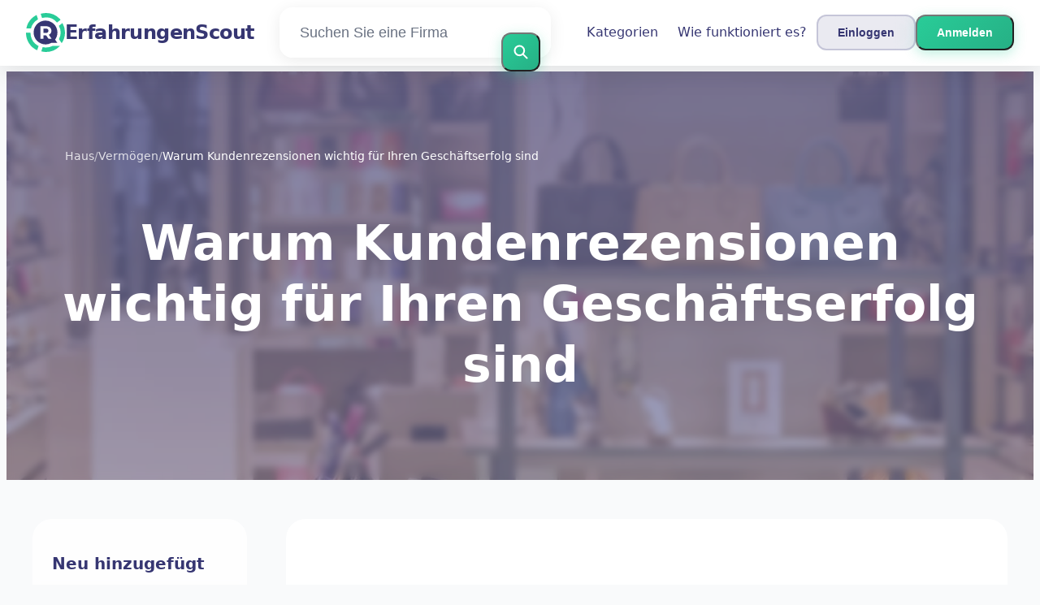

--- FILE ---
content_type: text/html; charset=utf-8
request_url: https://erfahrungenscout.at/vermogen/kundenrezensionen-ihren-geschaftserfolg-sind
body_size: 15395
content:
<!DOCTYPE html><html lang="de-at"><head><meta charset="utf-8"/><meta http-equiv="content-language" content="de-at"><meta name="google-site-verification" content="EUN61Wov-xXXOQ6nLvuc_lcTqO8lq2G8aLU-gLzXDw8" /><meta name="viewport" content="width=device-width, initial-scale=1.0, maximum-scale=5.0, user-scalable=yes"/><link rel="icon" type="image/svg+xml" href="/assets/images/ri-images/logo.svg"><link rel="stylesheet" href="/dist/styles/tailwind.css"><link rel="search" type="application/opensearchdescription+xml" title="ErfahrungenScout" href="/opensearch.xml" /><meta property="og:site_name" content="ErfahrungenScout" /><title>Warum Kundenrezensionen wichtig f&uuml;r Ihren Gesch&auml;ftserfolg sind</title><meta itemprop="name" content="Warum Kundenrezensionen wichtig f&uuml;r Ihren Gesch&auml;ftserfolg sind"><meta name="twitter:title" content="Warum Kundenrezensionen wichtig f&uuml;r Ihren Gesch&auml;ftserfolg sind"><meta property="og:title" content="Warum Kundenrezensionen wichtig f&uuml;r Ihren Gesch&auml;ftserfolg sind" /><meta name="description" content="Die Entwicklung der sozialen Medien und der Online-Gesch&auml;fte hat die Art und Weise, wie Kunden ein Produkt oder eine Dienstleistung kaufen, ver&auml;ndert." /><meta itemprop="description" content="Die Entwicklung der sozialen Medien und der Online-Gesch&auml;fte hat die Art und Weise, wie Kunden ein Produkt oder eine Dienstleistung kaufen, ver&auml;ndert."><meta name="twitter:description" content="Die Entwicklung der sozialen Medien und der Online-Gesch&auml;fte hat die Art und Weise, wie Kunden ein Produkt oder eine Dienstleistung kaufen, ver&auml;ndert."><meta property="og:description" content="Die Entwicklung der sozialen Medien und der Online-Gesch&auml;fte hat die Art und Weise, wie Kunden ein Produkt oder eine Dienstleistung kaufen, ver&auml;ndert." /><meta itemprop="image" content="https://erfahrungenscout.at/uploads/files/import/newsitemimages/warum-kundenrezensionen-wichtig-fur-ihren-geschaftserfolg-sind-1636624850.png"><meta name="twitter:image:src" content="https://erfahrungenscout.at/img/500/0/https://erfahrungenscout.at/uploads/files/import/newsitemimages/warum-kundenrezensionen-wichtig-fur-ihren-geschaftserfolg-sind-1636624850.png"><meta property="og:image" content="https://erfahrungenscout.at/uploads/files/import/newsitemimages/warum-kundenrezensionen-wichtig-fur-ihren-geschaftserfolg-sind-1636624850.png" /><meta property="og:type" content="article" /><meta property="article:published_time" content="2021-11-11CET10:52:32+01:00" /><meta property="article:modified_time" content="2024-08-01CEST12:17:50+01:00" /><link rel="canonical" href="https://erfahrungenscout.at/vermogen/kundenrezensionen-ihren-geschaftserfolg-sind" /><meta property="og:url" content="https://erfahrungenscout.at/vermogen/kundenrezensionen-ihren-geschaftserfolg-sind" /><link rel="alternate" title="ErfahrungenScout &raquo; Feed" type="application/rss+xml" href="/feed" /><script>
 enScroll=!1;const lStor=localStorage,sStor=sessionStorage,doc=document,docEl=document.documentElement,docBody=document.body,docLoc=document.location,w=window,s=screen,nav=navigator||{};function a(){const k="G-B4X0DL9D87",t=()=>Math.floor(Math.random()*1e9)+1,n=()=>Math.floor(Date.now()/1e3),y=()=>(sStor._p||(sStor._p=t()),sStor._p),v=()=>t()+"."+n(),p=()=>(lStor.cid_v4||(lStor.cid_v4=v()),lStor.cid_v4),m=lStor.getItem("cid_v4"),u=()=>m?void 0:enScroll==!0?void 0:"1",l=()=>(sStor.sid||(sStor.sid=n()),sStor.sid),d=()=>{if(!sStor._ss)return sStor._ss="1",sStor._ss;if(sStor.getItem("_ss")=="1")return void 0},r="1",h=()=>{if(sStor.sct)if(enScroll==!0)return sStor.sct;else x=+sStor.getItem("sct")+ +r,sStor.sct=x;else sStor.sct=r;return sStor.sct},e=docLoc.search,f=new URLSearchParams(e),a=["q","s","search","query","keyword"],g=a.some(t=>e.includes("&"+t+"=")||e.includes("?"+t+"=")),i=()=>g==!0?"view_search_results":enScroll==!0?"scroll":"page_view",b=()=>enScroll==!0?"90":void 0,j=()=>{if(i()=="view_search_results"){for(let e of f)if(a.includes(e[0]))return e[1]}else return void 0},o=encodeURIComponent,_=e=>{let t=[];for(let n in e)e.hasOwnProperty(n)&&e[n]!==void 0&&t.push(o(n)+"="+o(e[n]));return t.join("&")},O=!1,C="https://www.google-analytics.com/g/collect",E=_({v:"2",tid:k,_p:y(),sr:(s.width*w.devicePixelRatio+"x"+s.height*w.devicePixelRatio).toString(),ul:(nav.language||void 0).toLowerCase(),cid:p(),_fv:u(),_s:"1",dl:docLoc.origin+docLoc.pathname+e,dt:doc.title||void 0,dr:doc.referrer||void 0,sid:l(),sct:h(),seg:"1",en:i(),"epn.percent_scrolled":b(),"ep.search_term":j(),_ss:d(),_dbg:O?1:void 0}),c=C+"?"+E;if(nav.sendBeacon)nav.sendBeacon(c);else{let e=new XMLHttpRequest;e.open("POST",c,!0),e.send(A)}}a();function sPr(){return(docEl.scrollTop||docBody.scrollTop)/((docEl.scrollHeight||docBody.scrollHeight)-docEl.clientHeight)*100}doc.addEventListener("scroll",sEv,{passive:!0});function sEv(){const e=sPr();if(e<90)return;enScroll=!0,a(),doc.removeEventListener("scroll",sEv,{passive:!0})}
 </script><script type="application/ld+json">
 {
 "@context": "https://schema.org",
 "@type": "WebSite",
 "name": "ErfahrungenScout",
 "url": "https://erfahrungenscout.at/",
 "potentialAction": {
 "@type": "SearchAction",
 "target": "https://erfahrungenscout.at/suche?q={search_term_string}",
 "query-input": "required name=search_term_string"
 }
 }
 </script></head><body class="bg-gray-50 text-gray-900 font-montserrat"><svg style="display: none;"><defs><svg
 id="spinner-cart-icon"
 viewBox="0 0 24 24"
 preserveAspectRatio="xMaxYMax meet"
 ><path d="M8.7,22.2a2.4,2.4,0,1,0,2.4,2.4A2.4,2.4,0,0,0,8.7,22.2ZM1.5,3V5.4H3.9l4.32,9.108L6.6,17.448A2.32,2.32,0,0,0,6.3,18.6,2.407,2.407,0,0,0,8.7,21H23.1V18.6H9.2a.3.3,0,0,1-.3-.3l.036-.144L10.02,16.2h8.94a2.389,2.389,0,0,0,2.1-1.236l4.3-7.788A1.172,1.172,0,0,0,25.5,6.6a1.2,1.2,0,0,0-1.2-1.2H6.552L5.424,3ZM20.7,22.2a2.4,2.4,0,1,0,2.4,2.4A2.4,2.4,0,0,0,20.7,22.2Z" transform="translate(-1.5 -3)"/></svg><svg 
 id="spinner-support-icon"
 viewBox="0 0 24 24"
 preserveAspectRatio="xMaxYMax meet"
 ><path d="M5,9.75a1.5,1.5,0,0,0-1.5-1.5H2.75a3,3,0,0,0-3,3V13.5a3,3,0,0,0,3,3H3.5A1.5,1.5,0,0,0,5,15ZM21.25,16.5a3,3,0,0,0,3-3V11.25a3,3,0,0,0-3-3H20.5A1.5,1.5,0,0,0,19,9.75V15a1.5,1.5,0,0,0,1.5,1.5ZM12,0A12.228,12.228,0,0,0,0,12v.75a.75.75,0,0,0,.75.75H1.5a.75.75,0,0,0,.75-.75V12a9.75,9.75,0,0,1,19.5,0h-.006c0,.114.006,7.768.006,7.768a1.982,1.982,0,0,1-1.982,1.982H18a2.25,2.25,0,0,0-2.25-2.25h-1.5a2.25,2.25,0,0,0,0,4.5h5.518A4.232,4.232,0,0,0,24,19.768V12A12.228,12.228,0,0,0,12,0Z" transform="translate(0.25)"/></svg><svg
 id="spinner-price-icon"
 viewBox="0 0 24 24"
 preserveAspectRatio="xMaxYMax meet"
 ><path d="M16.645,22.7a.642.642,0,0,0-.773-.5,11.255,11.255,0,0,1-2.434.29,6.9,6.9,0,0,1-6.507-4.578h6.09a.643.643,0,0,0,.627-.5l.341-1.519a.643.643,0,0,0-.627-.784H6.173a11.565,11.565,0,0,1,.007-2.263h7.853a.643.643,0,0,0,.628-.505l.349-1.594a.643.643,0,0,0-.628-.78H6.974a6.728,6.728,0,0,1,6.3-4.019,10.493,10.493,0,0,1,2.028.222.643.643,0,0,0,.75-.462L16.7,3.328a.642.642,0,0,0-.5-.8,15.6,15.6,0,0,0-2.822-.279A11.449,11.449,0,0,0,2.415,9.964H.643A.643.643,0,0,0,0,10.607V12.2a.643.643,0,0,0,.643.643H1.8a15.9,15.9,0,0,0-.01,2.263H.643A.643.643,0,0,0,0,15.75v1.519a.643.643,0,0,0,.643.643H2.256A11.222,11.222,0,0,0,13.373,26.25a13.362,13.362,0,0,0,3.273-.417.643.643,0,0,0,.471-.748L16.645,22.7Z" transform="translate(0 -2.25)"/></svg><svg
 id="spinner-delivery-icon"
 viewBox="0 0 24 24"
 preserveAspectRatio="xMaxYMax meet"
 ><path d="M23.4,13.2h-.6V9.146a1.8,1.8,0,0,0-.529-1.271L18.525,4.129A1.8,1.8,0,0,0,17.254,3.6H15.6V1.8A1.8,1.8,0,0,0,13.8,0H1.8A1.8,1.8,0,0,0,0,1.8v12a1.8,1.8,0,0,0,1.8,1.8h.6a3.6,3.6,0,1,0,7.2,0h4.8a3.6,3.6,0,1,0,7.2,0h1.8A.6.6,0,0,0,24,15V13.8A.6.6,0,0,0,23.4,13.2ZM6,17.4a1.8,1.8,0,1,1,1.8-1.8A1.8,1.8,0,0,1,6,17.4Zm12,0a1.8,1.8,0,1,1,1.8-1.8A1.8,1.8,0,0,1,18,17.4Zm3-7.8H15.6V5.4h1.654L21,9.146Z"/></svg><svg id="logo-mask" width="36" height="36" version="1.1" viewBox="36 36 36 36" xmlns="http://www.w3.org/2000/svg"><path transform="translate(36,36)" d="m-0.25977-0.16406v36.328h36.52v-36.328h-36.52zm18.76 0.16406a17.359 17.359 0 0 1 12.369 5.1309c0.38 0.38 0.73031 0.76969 1.0703 1.1797l-3.2988 2.4785a13.327 13.327 0 0 0-13.191-4.2793c-0.2 0.04-0.39008 0.11016-0.58008 0.16016l-1.3184-3.959a17.787 17.787 0 0 1 4.9492-0.71094zm-8.7305 1.8203 1.3301 3.9902a13.118 13.118 0 0 0-4.9395 4.6797 13.139 13.139 0 0 0-1.5801 3.7793h-4.2695a17.371 17.371 0 0 1 4.8203-9.1387 17.055 17.055 0 0 1 4.6387-3.3105zm23.891 7.4844a17.468 17.468 0 0 1-0.7207 18.609 1.544 1.544 0 0 0-0.16992-0.33984l-2.3691-3.3984a13.29 13.29 0 0 0-0.070313-12.371l3.3301-2.5zm-33.65 8.9551h4.1699a13.885 13.885 0 0 0 0.34961 3.3203 13.24 13.24 0 0 0 5.9805 8.2891 11.882 11.882 0 0 0 1.1094 0.60156l-1.3184 3.9688a17.494 17.494 0 0 1-10.301-15.939c0-0.08 0.0097656-0.16023 0.0097656-0.24023zm24.529 12.17h6.7402c-0.14 0.15-0.25844 0.29945-0.39844 0.43945a17.4 17.4 0 0 1-12.381 5.1309 17.773 17.773 0 0 1-4.3809-0.57031l1.3105-3.9395a13.544 13.544 0 0 0 3.0996 0.36914 13.445 13.445 0 0 0 6.0098-1.4297z" fill="currentColor"/><g id="r-symbol" transform="translate(36 36)"></g></svg></defs></svg><div data-component="navigation" id="nav-bar" data-theme="ri" class="glass-header fixed top-0 left-0 right-0 z-50"><div id="js-menu-overlay" class="fixed inset-0 bg-black/50 z-40 hidden"></div><div class="max-w-7xl mx-auto px-6 lg:px-8"><div class="flex justify-between items-center h-20"><div class="flex items-center flex-shrink-0"><a href="/" class="flex items-center space-x-2 sm:space-x-3 group" aria-label="ErfahrungenScout" title="ErfahrungenScout"><div class="relative"><img loading="lazy" 
 src="/assets/images/ri-images/logo.svg" 
 alt="" 
 width="48" 
 height="48" 
 class="w-8 h-8 sm:w-12 sm:h-12 transition-transform duration-300 group-hover:scale-110" /></div><span class="text-lg sm:text-2xl font-bold tracking-tight transition-colors duration-300 group-hover:text-accent text-primary">
 ErfahrungenScout </span></a></div><div class="flex-1 max-w-2xl mx-4 sm:mx-8 hidden lg:block"><form method="get" action="/suche" class="relative"><div class="modern-search rounded-2xl transition-all duration-300"><input type="text" 
 placeholder="Suchen Sie eine Firma" 
 aria-label="Suchen Sie eine Firma" 
 name="q" 
 autocomplete="off" 
 class="w-full pl-6 pr-16 py-4 text-lg bg-transparent border-0 rounded-2xl focus:outline-none placeholder-gray-500"/><button type="submit" 
 title="Suchen Sie eine Firma" 
 aria-label="Suchen Sie eine Firma" 
 class="absolute right-3 top-1/2 transform -translate-y-1/2 btn-primary p-3 rounded-xl hover:scale-105 transition-all duration-300"><svg class="w-5 h-5 text-white" fill="none" stroke="currentColor" viewBox="0 0 24 24"><path stroke-linecap="round" stroke-linejoin="round" stroke-width="2.5" d="M21 21l-6-6m2-5a7 7 0 11-14 0 7 7 0 0114 0z"></path></svg></button></div></form></div><div class="flex items-center space-x-6"><nav class="hidden md:flex items-center space-x-6"><a href="/kategorien" 
 title="Kategorien"
 class="text-base font-medium hover:text-accent transition-all duration-300 relative group px-3 py-2 rounded-lg hover:bg-white/50 text-primary">
 Kategorien <span class="absolute bottom-0 left-3 w-0 h-0.5 bg-accent transition-all duration-300 group-hover:w-6 rounded-full"></span></a><a href="/about" 
 title="Wie funktioniert es?"
 class="text-base font-medium hover:text-accent transition-all duration-300 relative group px-3 py-2 rounded-lg hover:bg-white/50 text-primary">
 Wie funktioniert es? <span class="absolute bottom-0 left-3 w-0 h-0.5 bg-accent transition-all duration-300 group-hover:w-6 rounded-full"></span></a></nav><div class="hidden md:flex items-center space-x-1 sm:space-x-3"><button id="js-login-open-login" 
 title="Einloggen"
 class="btn-secondary px-3 sm:px-6 py-2 sm:py-2.5 text-xs sm:text-sm font-semibold rounded-xl transition-all duration-300 text-primary"
 onclick="console.log('Login button clicked!');"><span class="hidden xs:inline">Einloggen</span><span class="xs:hidden">Login</span></button><button id="js-login-open-register" 
 title="Anmelden"
 class="btn-primary px-3 sm:px-6 py-2 sm:py-2.5 text-xs sm:text-sm font-semibold rounded-xl text-white transition-all duration-300"><span class="hidden xs:inline">Anmelden</span><span class="xs:hidden">Sign up</span></button></div><button id="mobile-menu-toggle" class="md:hidden p-1.5 sm:p-2.5 rounded-xl text-gray-500 hover:text-gray-700 hover:bg-white/50 transition-all duration-300 cursor-pointer"><svg id="hamburger-icon" class="w-5 h-5 sm:w-6 sm:h-6" fill="none" stroke="currentColor" viewBox="0 0 24 24"><path stroke-linecap="round" stroke-linejoin="round" stroke-width="2" d="M4 6h16M4 12h16M4 18h16"></path></svg><svg id="close-icon" class="w-5 h-5 sm:w-6 sm:h-6 hidden" fill="none" stroke="currentColor" viewBox="0 0 24 24"><path stroke-linecap="round" stroke-linejoin="round" stroke-width="2" d="M6 18L18 6M6 6l12 12"></path></svg></button></div></div></div></div><div class="h-20"></div><div id="login-popup" class="modern-popup fixed inset-0 z-50 hidden items-center justify-center p-4"><div class="modern-popup-content rounded-3xl p-8 max-w-md w-full max-h-[90vh] overflow-y-auto fade-in"><div class="flex justify-between items-center mb-8"><h2 class="text-3xl font-bold text-primary" id="popup-title">Einloggen</h2><button id="close-popup" class="text-gray-400 hover:text-gray-600 p-2 rounded-xl hover:bg-gray-100 transition-all duration-300 cursor-pointer"><svg class="w-6 h-6" fill="none" stroke="currentColor" viewBox="0 0 24 24"><path stroke-linecap="round" stroke-linejoin="round" stroke-width="2" d="M6 18L18 6M6 6l12 12"></path></svg></button></div><div class="flex mb-8 bg-gray-50 rounded-2xl p-1"><button id="tab-login" class="modern-tab active flex-1 py-3 px-6 text-sm font-semibold rounded-xl transition-all duration-300 text-white">Einloggen</button><button id="tab-register" class="modern-tab flex-1 py-3 px-6 text-sm font-semibold rounded-xl transition-all duration-300 text-primary">Anmelden</button></div><div id="login-content" class="tab-content block"><form action="/login" method="post" class="space-y-6"><div><label for="login-email" class="block text-sm font-semibold text-gray-700 mb-3">
 Ihre Emailadresse </label><input type="email" 
 id="login-email" 
 name="username" 
 required 
 class="modern-input w-full px-4 py-4 rounded-2xl focus:outline-none transition-all duration-300"
 placeholder="Ihre Emailadresse"></div><div><label for="login-password" class="block text-sm font-semibold text-gray-700 mb-3">
 Passwort </label><input type="password" 
 id="login-password" 
 name="password" 
 required 
 class="modern-input w-full px-4 py-4 rounded-2xl focus:outline-none transition-all duration-300"
 placeholder="Passwort"></div><button type="submit" 
 class="btn-primary w-full text-white py-4 rounded-2xl font-semibold text-lg transition-all duration-300">
 Einloggen </button><div class="text-center"><a href="/forgot" class="text-sm font-medium hover:text-accent transition-colors duration-300 text-primary">
 Haben Sie Ihr Passwort vergessen? </a></div></form></div><div id="register-content" class="tab-content hidden"><form action="/signup" method="post" class="space-y-6"><div><label for="register-name" class="block text-sm font-semibold text-gray-700 mb-3">
 Ihr Name </label><input type="text" 
 id="register-name" 
 name="name" 
 required 
 class="modern-input w-full px-4 py-4 rounded-2xl focus:outline-none transition-all duration-300"
 placeholder="Ihr Name"></div><div><label for="register-email" class="block text-sm font-semibold text-gray-700 mb-3">
 Ihre Emailadresse </label><input type="email" 
 id="register-email" 
 name="email" 
 required 
 class="modern-input w-full px-4 py-4 rounded-2xl focus:outline-none transition-all duration-300"
 placeholder="Ihre Emailadresse"></div><div><label for="register-password" class="block text-sm font-semibold text-gray-700 mb-3">
 Passwort </label><input type="password" 
 id="register-password" 
 name="password" 
 required 
 class="modern-input w-full px-4 py-4 rounded-2xl focus:outline-none transition-all duration-300"
 placeholder="Passwort"></div><div class="flex items-start space-x-3"><input type="checkbox" 
 name="privacy" 
 required 
 class="mt-1.5 w-5 h-5 rounded-lg border-2 border-gray-300 text-accent focus:ring-accent focus:ring-2"><span class="text-sm text-gray-700 leading-relaxed">
 Ich stimme den Allgemeinen Geschäftsbedingungen zu. </span></div><button type="submit" 
 class="btn-primary w-full text-white py-4 rounded-2xl font-semibold text-lg transition-all duration-300">
 Anmelden </button></form></div></div></div><main class="min-h-screen"><article class="min-h-screen bg-gradient-to-br from-blue-50 via-white to-green-50"><section class="relative py-12 lg:py-20 overflow-hidden" 
 style="background: linear-gradient(rgba(54, 54, 114, 0.8), rgba(54, 54, 114, 0.6)), url('/img/887/434/uploads/files/import/newsitemimages/warum-kundenrezensionen-wichtig-fur-ihren-geschaftserfolg-sind-1636624850.png') center/cover no-repeat;"><div class="absolute inset-0 bg-white/20 backdrop-filter backdrop-blur-sm"></div><div class="relative max-w-7xl mx-auto px-6 lg:px-8"><nav class="mb-8" aria-label="Breadcrumb"><ol class="flex items-center space-x-3 text-sm"><li><a href="/" class="text-white/80 hover:text-white transition-colors">
 Haus </a></li><li class="text-white/60">/</li><li><a href="/vermogen" 
 class="text-white/80 hover:text-white transition-colors">
 Vermögen </a></li><li class="text-white/60">/</li><li class="text-white font-medium">Warum Kundenrezensionen wichtig für Ihren Geschäftserfolg sind</li></ol></nav><div class="text-center"><h1 class="text-4xl md:text-5xl lg:text-6xl font-bold text-white mb-6 leading-tight">
 Warum Kundenrezensionen wichtig für Ihren Geschäftserfolg sind </h1></div></div></section><section class="py-12 relative"><div class="max-w-7xl mx-auto px-6 lg:px-8"><div class="grid grid-cols-1 lg:grid-cols-4 gap-12"><aside class="lg:col-span-1 space-y-8 lg:order-1"><div class="bg-white/80 backdrop-filter backdrop-blur-sm border border-white/30 rounded-3xl p-6 hover:bg-white/100 hover:shadow-xl transition-all duration-500"><h2 class="text-xl font-bold mb-6" style="color: #363672;">
 Neu hinzugefügt </h2><div class="space-y-6"><article class="group"><a href="/diat/geschenkideen-fuer-essen-und-bewegung" 
 class="block"><div class="w-full h-32 mb-4 rounded-2xl overflow-hidden"><img src="/img/300/200/uploads/files/import/newsitemimages/geschenkideen-fur-menschen-die-gutes-essen-und-bewegung-lieben1768582566.png" 
 alt="Geschenkideen für Menschen, die gutes Essen und Bewegung lieben"
 class="w-full h-full object-cover group-hover:scale-105 transition-transform duration-300"
 onerror="this.className='error-image';this.onerror=null; this.src='/assets/images/article02.jpg'"></div><h3 class="font-semibold text-gray-900 group-hover:text-accent transition-colors mb-2 line-clamp-2">
 Geschenkideen für Menschen, die gutes Essen und Bewegung lieben </h3><p class="text-sm text-gray-600 line-clamp-3">
 Geschenke für Menschen, die gutes Essen und Bewegung lieben, sind vielfältig und müssen nicht teuer sein. Kleine, inspirierende Ideen bereichern den Alltag und laden zum Ausprobieren ein. Der Artikel zeigt kreative Geschenkideen, die Genuss und Aktivität verbinden. </p><div class="flex items-center justify-between mt-3 text-xs text-gray-500"><span>10 Tagen</span><span>4 min</span></div></a></article><article class="group"><a href="/online-einkaufen/fenster-zuhause-komfort-energieeffizienz" 
 class="block"><div class="w-full h-32 mb-4 rounded-2xl overflow-hidden"><img src="/img/300/200/uploads/files/import/newsitemimages/newItemImage-1758541728.png" 
 alt="Fenster für Ihr Zuhause: So steigern Sie Komfort und Energieeffizienz"
 class="w-full h-full object-cover group-hover:scale-105 transition-transform duration-300"
 onerror="this.className='error-image';this.onerror=null; this.src='/assets/images/article02.jpg'"></div><h3 class="font-semibold text-gray-900 group-hover:text-accent transition-colors mb-2 line-clamp-2">
 Fenster für Ihr Zuhause: So steigern Sie Komfort und Energieeffizienz </h3><p class="text-sm text-gray-600 line-clamp-3">
 Fenster sind mehr als Dekoration – sie regulieren Wärme, Licht und Lärm. Richtige Fenster steigern Komfort, senken Energiekosten und machen das Zuhause angenehmer. Schlechte Fenster verursachen Zugluft, hohe Rechnungen und Schäden. Der Artikel zeigt, wie man die ideale Kombination findet. </p><div class="flex items-center justify-between mt-3 text-xs text-gray-500"><span>5 Monaten</span><span>3 min</span></div></a></article><article class="group"><a href="/online-einkaufen/energieeffizienz-kuehlschrank-tipps" 
 class="block"><div class="w-full h-32 mb-4 rounded-2xl overflow-hidden"><img src="/img/300/200/uploads/files/import/newsitemimages/energieeffizienz-bei-kuhlschranken-darauf-mussen-sie-achten1755596813.png" 
 alt="Energieeffizienz bei Kühlschränken: Darauf müssen Sie achten"
 class="w-full h-full object-cover group-hover:scale-105 transition-transform duration-300"
 onerror="this.className='error-image';this.onerror=null; this.src='/assets/images/article02.jpg'"></div><h3 class="font-semibold text-gray-900 group-hover:text-accent transition-colors mb-2 line-clamp-2">
 Energieeffizienz bei Kühlschränken: Darauf müssen Sie achten </h3><p class="text-sm text-gray-600 line-clamp-3">
 Ihr Kühlschrank läuft rund um die Uhr und gehört zu den größten Stromfressern im Haushalt. Effiziente Geräte sparen über Jahre Geld. In diesem Artikel zeigen wir, wie Sie energieeffiziente Kühlschränke erkennen, die neuen EU-Etiketten verstehen und Strom im Alltag sparen. </p><div class="flex items-center justify-between mt-3 text-xs text-gray-500"><span>6 Monaten</span><span>4 min</span></div></a></article><article class="group"><a href="/services/nach-renovierung-reinigungstipps" 
 class="block"><div class="w-full h-32 mb-4 rounded-2xl overflow-hidden"><img src="/img/300/200/uploads/files/import/newsitemimages/nach-der-renovierung-schritt-fur-schritt-reinigungstipps-fur-ihr-zuhause1755246645.png" 
 alt="Nach der Renovierung: Schritt-für-Schritt-Reinigungstipps für Ihr Zuhause"
 class="w-full h-full object-cover group-hover:scale-105 transition-transform duration-300"
 onerror="this.className='error-image';this.onerror=null; this.src='/assets/images/article02.jpg'"></div><h3 class="font-semibold text-gray-900 group-hover:text-accent transition-colors mb-2 line-clamp-2">
 Nach der Renovierung: Schritt-für-Schritt-Reinigungstipps für Ihr Zuhause </h3><p class="text-sm text-gray-600 line-clamp-3">
 Nach einer Renovierung bleiben Staub, Bauschutt und Schmutz zurück. Dieser Artikel bietet praktische Tipps, um Ihr Zuhause mit wenig Zeit- und Kraftaufwand Schritt für Schritt gründlich zu reinigen und schnell wieder bewohnbar zu machen. </p><div class="flex items-center justify-between mt-3 text-xs text-gray-500"><span>6 Monaten</span><span>3 min</span></div></a></article><article class="group"><a href="/versicherung/zusatzversicherungen-leistungen-kostenfallen" 
 class="block"><div class="w-full h-32 mb-4 rounded-2xl overflow-hidden"><img src="/img/300/200/uploads/files/import/newsitemimages/zusatzversicherungen-leistungen-und-kostenfallen1747747137.png" 
 alt="Zusatzversicherungen: Leistungen und Kostenfallen"
 class="w-full h-full object-cover group-hover:scale-105 transition-transform duration-300"
 onerror="this.className='error-image';this.onerror=null; this.src='/assets/images/article02.jpg'"></div><h3 class="font-semibold text-gray-900 group-hover:text-accent transition-colors mb-2 line-clamp-2">
 Zusatzversicherungen: Leistungen und Kostenfallen </h3><p class="text-sm text-gray-600 line-clamp-3">
 Zusatzversicherungen gelten als sinnvolle Ergänzung zur GKV. Doch viele Angebote halten nicht, was sie versprechen. Wer das Kleingedruckte ignoriert, zahlt oft umsonst. Ein kritischer Blick hilft, Irrtümer zu vermeiden und die passende Absicherung zu finden. </p><div class="flex items-center justify-between mt-3 text-xs text-gray-500"><span>9 Monaten</span><span>6 min</span></div></a></article></div></div></aside><main class="lg:col-span-3 lg:order-2"><div class="bg-white/90 backdrop-filter backdrop-blur-sm border border-white/40 rounded-3xl p-8 lg:p-12 hover:bg-white/100 hover:shadow-2xl transition-all duration-500"><header class="mb-8 pb-8 border-b border-gray-200"><h1 class="text-3xl md:text-4xl font-bold mb-6 leading-tight" style="color: #363672;">
 Warum Kundenrezensionen wichtig für Ihren Geschäftserfolg sind </h1><div class="flex flex-wrap items-center gap-6 text-sm text-gray-600"><a href="/vermogen" 
 class="inline-block bg-accent/10 text-accent px-3 py-1 rounded-full font-medium hover:bg-accent/20 transition-colors">
 Vermögen </a><div class="flex items-center space-x-2"><svg class="w-5 h-5" fill="currentColor" viewBox="0 0 20 20"><path fill-rule="evenodd" d="M6 2a1 1 0 00-1 1v1H4a2 2 0 00-2 2v10a2 2 0 002 2h12a2 2 0 002-2V6a2 2 0 00-2-2h-1V3a1 1 0 10-2 0v1H7V3a1 1 0 00-1-1zm0 5a1 1 0 000 2h8a1 1 0 100-2H6z" clip-rule="evenodd"></path></svg><time>Auf 10 Nov 2021</time></div><div class="flex items-center space-x-2"><svg class="w-5 h-5" fill="currentColor" viewBox="0 0 20 20"><path fill-rule="evenodd" d="M10 18a8 8 0 100-16 8 8 0 000 16zm1-12a1 1 0 10-2 0v4a1 1 0 00.293.707l2.828 2.829a1 1 0 101.415-1.415L10 9.586V6z" clip-rule="evenodd"></path></svg><span>Ausloggen: <strong>3</strong> Minuten</span></div></div></header><div class="max-w-none mb-12"><div class="text-gray-700 leading-relaxed space-y-4 text-lg"><p class="text-gray-700 leading-relaxed mb-4"> Laut einer Studie aus dem Jahr 2018 liest der durchschnittliche Kunde 10 Bewertungen, bevor er einem Unternehmen sein Vertrauen schenkt. Nachdem sie eine positive Bewertung gelesen haben, sind 50 % eher bereit, die Website eines Unternehmens das n&auml;chste Mal zu besuchen.</p><p class="text-gray-700 leading-relaxed mb-4">Eine Kundenrezension ist ein Bericht &uuml;ber ein Produkt oder eine Dienstleistung, die ein Kunde erlebt hat. Die Bewertungen k&ouml;nnen aus Bewertungsantr&auml;gen, Papierbewertungen und Interviews stammen. In der Welt des Online-Marketings werden standortbezogene Bewertungen immer beliebter. Zu den bekanntesten Diensten geh&ouml;ren Google-Bewertungen, TripAdvisor und Foursquare, Amazon-Rezessionen und viele mehr. Dabei ist es vollkommen egal, um was f&uuml;r eine Art von Business es sich hier handelt. Angefangen beim Restaurant, &uuml;ber den Schlosserbetrieb bis hin zur <a class="text-accent hover:underline" href="https://wildnisschule.net/" rel="sponsored" target="_blank">Wildnisschule</a>: Alle machen mehr Gewinn, wenn sie im Internet gute Rezessionen haben.</p><p class="text-gray-700 leading-relaxed mb-4">Warum Ihr Unternehmen Kundenrezensionen braucht</p><p class="text-gray-700 leading-relaxed mb-4">Im Folgenden zeigen wir Ihnen einige Punkte auf, warum ihr Unternehmen gute Kundenrezensionen braucht, um erfolgreich zu sein.</p><h2 class="text-2xl font-bold text-gray-900 mb-4 mt-6"><strong class="text-gray-900 font-semibold">Der sogenannte Heiligenschein- und Horn-Effekt.</strong></h2><p class="text-gray-700 leading-relaxed mb-4">Der Heiligenschein-Effekt ist ein sozialpsychologisches Ph&auml;nomen. Es erkl&auml;rt, wie das Urteil einer Person durch eine anf&auml;ngliche positive Interaktion mit einer Person oder einem Objekt verzerrt werden kann, was zu allgemein guten Gef&uuml;hlen gegen&uuml;ber dieser Person oder Sache f&uuml;hrt. Im Gegensatz dazu f&uuml;hrt der Horn-Effekt dazu, dass eine Person eine negativ voreingenommene Wahrnehmung hat, wenn sie nur eine negative Eigenschaft an einer Person oder Sache sieht.</p><p class="text-gray-700 leading-relaxed mb-4">Kundenrezensionen sind also wichtig, wenn es darum geht, die Meinung der Kunden &uuml;ber das betreffende Unternehmen zu &auml;ndern. Schon eine einzige negative Bewertung eines Kunden kann den Ruf des Gesch&auml;fts ruinieren, wenn der Kundensupport nicht richtig reagiert.</p><h2 class="text-2xl font-bold text-gray-900 mb-4 mt-6"><strong class="text-gray-900 font-semibold">Sozialer Beweis</strong></h2><p class="text-gray-700 leading-relaxed mb-4">Kundenrezensionen werden auch als sozialer Beweis ("social proof") bezeichnet. Social Proof zeigt das soziale Ph&auml;nomen, dass eine Herde einem Meinungsmacher folgt. Neue Kunden suchen in der Regel nach Beweisen daf&uuml;r, dass ein Unternehmen gut ist und das Angebot &uuml;berzeugend ist, bevor sie das Gesch&auml;ft besuchen. Sie neigen dazu, sich auf Online-Bewertungen, Influencer und Freunde zu verlassen, um ihre Vorurteile zu bilden. Kundenrezensionen sind ein weiterer sozialer Beweis daf&uuml;r, dass ein Gesch&auml;ft seine Tr&uuml;mpfe ausspielen will, um mehr neue Kunden anzuziehen.</p><h2 class="text-2xl font-bold text-gray-900 mb-4 mt-6"><strong class="text-gray-900 font-semibold">Positive Reaktionen auf negative Bewertungen</strong></h2><p class="text-gray-700 leading-relaxed mb-4">Um im Gesch&auml;ft zu bleiben, muss sich ein Unternehmen auf der Grundlage von Kundenrezensionen st&auml;ndig verbessern. Wenn die Mehrheit der Kundenr&uuml;ckmeldungen besagt, dass das Angebot nicht mehr gef&auml;llt, ist das ein Zeichen daf&uuml;r, dass das Gesch&auml;ft seine treuen Kunden verliert. Ein gutes Mittel, um Ihre Stammkunden zu halten, ist es, regelm&auml;&szlig;ig und aufmerksam auf ihr Feedback zu h&ouml;ren, um zu erfahren, wie sie das Angebot und die Bedingungen beurteilen.</p><h3 class="text-xl font-bold text-gray-900 mb-3 mt-5"><strong class="text-gray-900 font-semibold">Fazit</strong></h3><p class="text-gray-700 leading-relaxed mb-4">Jedes Unternehmen m&ouml;chte so viele positive Bewertungen wie m&ouml;glich erhalten. Gef&auml;lschte Bewertungen richten manchmal mehr Schaden an als ehrliche negative Bewertungen. Sie k&ouml;nnen mehr Kundenrezensionen erhalten, indem Sie eine oder mehrere der folgenden Methoden ausprobieren:</p><p class="text-gray-700 leading-relaxed mb-4">Bieten Sie Kunden, die Bewertungen &uuml;ber Sie schreiben m&ouml;chten, Anreize</p><p class="text-gray-700 leading-relaxed mb-4">Richten Sie ein Bewertungsforum ein, in dem Kunden ihre Stimme abgeben k&ouml;nnen, wenn sie das Unternehmen verlassen.</p><p class="text-gray-700 leading-relaxed mb-4">Verwenden Sie neben den erw&auml;hnten kostenlosen Bewertungs-Apps auch kostenpflichtige Bewertungs-Apps von Drittanbietern.</p><p class="text-gray-700 leading-relaxed mb-4">Nutzen Sie den so genannten Halo-Effekt und perfektionieren Sie die Eigenschaften Ihres Unternehmens, wie z. B. den Kundenservice, die Qualit&auml;t der Produkte, die Umgebung, die Atmosph&auml;re, die Auswahl usw., so dass die Kunden Ihr Unternehmen insgesamt gut bewerten.</p><p class="text-gray-700 leading-relaxed mb-4">Jeder Mensch hat seinen eigenen Geschmack und seine eigenen Vorlieben. Manchmal wird Ihr Betrieb auf schwierige Kunden treffen, die nicht mit allem zufrieden sind, was Sie anbieten. Sie werden negative Bewertungen schreiben, manchmal in Kombination mit dem Horn-Effekt, der sich auf Ihr Gesch&auml;ft auswirken kann. Die beste Strategie in dieser Situation ist eine klare Kommunikation und eine schnelle Reaktion zwischen Ihnen und Ihrem Kunden. Leser von Rezensionen lesen in der Regel Rezensionen von beiden Seiten, solange die Kommunikation klar ist.</p><p class="text-gray-700 leading-relaxed mb-4"></p></div></div><div class="mb-12 pb-8 border-b border-gray-200"><h2 class="text-xl font-bold mb-6" style="color: #363672;">
 Teilen </h2><div class="bg-gray-50 rounded-3xl p-6"><div class="flex items-center justify-center gap-3 sm:gap-6" style="display: flex !important; visibility: visible !important;"><a data-platform="fb" 
 onclick="window.open('https://www.facebook.com/sharer/sharer.php?u=https%3A%2F%2Ferfahrungenscout.at%2Fvermogen%2Fkundenrezensionen-ihren-geschaftserfolg-sind', '_blank', 'width=600,height=400'); return false;"
 class="content-btn platform-btn-1 flex flex-col items-center justify-center bg-blue-600 hover:bg-blue-700 text-white p-3 sm:p-4 rounded-2xl transition-all duration-300 hover:scale-105 shadow-lg hover:shadow-xl group cursor-pointer"
 style="display: flex !important; visibility: visible !important;"><svg class="w-6 h-6 sm:w-7 sm:h-7 mb-0 sm:mb-2" fill="currentColor" viewBox="0 0 24 24"><path d="M24 12.073c0-6.627-5.373-12-12-12s-12 5.373-12 12c0 5.99 4.388 10.954 10.125 11.854v-8.385H7.078v-3.47h3.047V9.43c0-3.007 1.792-4.669 4.533-4.669 1.312 0 2.686.235 2.686.235v2.953H15.83c-1.491 0-1.956.925-1.956 1.874v2.25h3.328l-.532 3.47h-2.796v8.385C19.612 23.027 24 18.062 24 12.073z"/></svg><span class="hidden sm:block font-medium text-xs text-center">Facebook</span></a><a data-platform="tw" 
 onclick="window.open('http://twitter.com/share?text=Warum+Kundenrezensionen+wichtig+f%C3%BCr+Ihren+Gesch%C3%A4ftserfolg+sind&url=https%3A%2F%2Ferfahrungenscout.at%2Fvermogen%2Fkundenrezensionen-ihren-geschaftserfolg-sind', '_blank', 'width=600,height=400'); return false;"
 class="content-btn platform-btn-2 flex flex-col items-center justify-center bg-black hover:bg-gray-800 text-white p-3 sm:p-4 rounded-2xl transition-all duration-300 hover:scale-105 shadow-lg hover:shadow-xl group cursor-pointer"
 style="display: flex !important; visibility: visible !important;"><svg class="w-6 h-6 sm:w-7 sm:h-7 mb-0 sm:mb-2" fill="currentColor" viewBox="0 0 24 24"><path d="M18.244 2.25h3.308l-7.227 8.26 8.502 11.24H16.17l-5.214-6.817L4.99 21.75H1.68l7.73-8.835L1.254 2.25H8.08l4.713 6.231zm-1.161 17.52h1.833L7.084 4.126H5.117z"/></svg><span class="hidden sm:block font-medium text-xs text-center">X</span></a><a data-platform="li" 
 onclick="window.open('https://www.linkedin.com/shareArticle?mini=true&url=https%3A%2F%2Ferfahrungenscout.at%2Fvermogen%2Fkundenrezensionen-ihren-geschaftserfolg-sind&title=Warum+Kundenrezensionen+wichtig+f%C3%BCr+Ihren+Gesch%C3%A4ftserfolg+sind&summary=Die+Entwicklung+der+sozialen+Medien+und+der+Online-Gesch%26auml%3Bfte+hat+die+Art+und+Weise%2C+wie+Kunden+ein+Produkt+oder+eine+Dienstleistung+kaufen%2C+ver%26auml%3Bndert.)&source=https%3A%2F%2Ferfahrungenscout.at%2Fvermogen%2Fkundenrezensionen-ihren-geschaftserfolg-sind', '_blank', 'width=600,height=400'); return false;"
 class="content-btn platform-btn-3 flex flex-col items-center justify-center bg-blue-700 hover:bg-blue-800 text-white p-3 sm:p-4 rounded-2xl transition-all duration-300 hover:scale-105 shadow-lg hover:shadow-xl group cursor-pointer"
 style="display: flex !important; visibility: visible !important;"><svg class="w-6 h-6 sm:w-7 sm:h-7 mb-0 sm:mb-2" fill="currentColor" viewBox="0 0 24 24"><path d="M20.447 20.452h-3.554v-5.569c0-1.328-.027-3.037-1.852-3.037-1.853 0-2.136 1.445-2.136 2.939v5.667H9.351V9h3.414v1.561h.046c.477-.9 1.637-1.85 3.37-1.85 3.601 0 4.267 2.37 4.267 5.455v6.286zM5.337 7.433c-1.144 0-2.063-.926-2.063-2.065 0-1.138.92-2.063 2.063-2.063 1.14 0 2.064.925 2.064 2.063 0 1.139-.925 2.065-2.064 2.065zm1.782 13.019H3.555V9h3.564v11.452zM22.225 0H1.771C.792 0 0 .774 0 1.729v20.542C0 23.227.792 24 1.771 24h20.451C23.2 24 24 23.227 24 22.271V1.729C24 .774 23.2 0 22.222 0h.003z"/></svg><span class="hidden sm:block font-medium text-xs text-center">LinkedIn</span></a><a data-platform="wa" 
 onclick="window.open('whatsapp://send?text=Warum+Kundenrezensionen+wichtig+f%C3%BCr+Ihren+Gesch%C3%A4ftserfolg+sind+-+https%3A%2F%2Ferfahrungenscout.at%2Fvermogen%2Fkundenrezensionen-ihren-geschaftserfolg-sind', '_blank'); return false;"
 class="content-btn platform-btn-4 flex flex-col items-center justify-center bg-green-500 hover:bg-green-600 text-white p-3 sm:p-4 rounded-2xl transition-all duration-300 hover:scale-105 shadow-lg hover:shadow-xl group cursor-pointer"
 style="display: flex !important; visibility: visible !important;"><svg class="w-6 h-6 sm:w-7 sm:h-7 mb-0 sm:mb-2" fill="currentColor" viewBox="0 0 24 24"><path d="M17.472 14.382c-.297-.149-1.758-.867-2.03-.967-.273-.099-.471-.148-.67.15-.197.297-.767.966-.94 1.164-.173.199-.347.223-.644.075-.297-.15-1.255-.463-2.39-1.475-.883-.788-1.48-1.761-1.653-2.059-.173-.297-.018-.458.13-.606.134-.133.298-.347.446-.52.149-.174.198-.298.298-.497.099-.198.05-.371-.025-.52-.075-.149-.669-1.612-.916-2.207-.242-.579-.487-.5-.669-.51-.173-.008-.371-.01-.57-.01-.198 0-.52.074-.792.372-.272.297-1.04 1.016-1.04 2.479 0 1.462 1.065 2.875 1.213 3.074.149.198 2.096 3.2 5.077 4.487.709.306 1.262.489 1.694.625.712.227 1.36.195 1.871.118.571-.085 1.758-.719 2.006-1.413.248-.694.248-1.289.173-1.413-.074-.124-.272-.198-.57-.347m-5.421 7.403h-.004a9.87 9.87 0 01-5.031-1.378l-.361-.214-3.741.982.998-3.648-.235-.374a9.86 9.86 0 01-1.51-5.26c.001-5.45 4.436-9.884 9.888-9.884 2.64 0 5.122 1.03 6.988 2.898a9.825 9.825 0 012.893 6.994c-.003 5.45-4.437 9.884-9.885 9.884m8.413-18.297A11.815 11.815 0 0012.05 0C5.495 0 .16 5.335.157 11.892c0 2.096.547 4.142 1.588 5.945L.057 24l6.305-1.654a11.882 11.882 0 005.683 1.448h.005c6.554 0 11.89-5.335 11.893-11.893A11.821 11.821 0 0020.885 3.488"/></svg><span class="hidden sm:block font-medium text-xs text-center">WhatsApp</span></a><button onclick="copyToClipboard('https://erfahrungenscout.at/vermogen/kundenrezensionen-ihren-geschaftserfolg-sind')"
 class="content-btn copy-btn flex flex-col items-center justify-center bg-gray-600 hover:bg-gray-700 text-white p-3 sm:p-4 rounded-2xl transition-all duration-300 hover:scale-105 shadow-lg hover:shadow-xl group cursor-pointer"
 style="display: flex !important; visibility: visible !important;"><svg class="w-6 h-6 sm:w-7 sm:h-7 mb-0 sm:mb-2" fill="currentColor" viewBox="0 0 24 24"><path d="M16 1H4c-1.1 0-2 .9-2 2v14h2V3h12V1zm3 4H8c-1.1 0-2 .9-2 2v14c0 1.1.9 2 2 2h11c1.1 0 2-.9 2-2V7c0-1.1-.9-2-2-2zm0 16H8V7h11v14z"/></svg><span class="hidden sm:block font-medium text-xs text-center">Kopieer link</span></button></div></div></div><div class="mb-12 pb-8 border-b border-gray-200"><h2 class="text-xl font-bold mb-6" style="color: #363672;">
 Von </h2><div class="flex items-start space-x-6"><div class="flex-1"><h3 class="font-bold text-lg mb-2" style="color: #363672;">
 Jorge </h3><div class="flex items-center space-x-3"></div></div></div></div><div class="mt-12"><div class="flex items-center justify-between mb-8"><h3 class="text-2xl font-bold" style="color: #363672;">
 Mehr Vermögen </h3></div><div class="grid grid-cols-1 md:grid-cols-2 gap-8"><article class="group bg-white/60 rounded-2xl p-6 hover:bg-white/100 hover:shadow-xl transition-all duration-300"><a href="/vermogen/die-wichtigsten-anlageportfolios" 
 class="block"><div class="w-full h-48 mb-4 rounded-xl overflow-hidden"><img src="/img/400/200/uploads/files/import/newsitemimages/ubersicht-der-top-investmentportfolios-die-allen-jetzt-zur-verfugung-stehen-1641240286.png" 
 alt="Übersicht der Top-Investmentportfolios, die allen jetzt zur Verfügung stehen"
 class="w-full h-full object-cover group-hover:scale-105 transition-transform duration-300"
 onerror="this.className='error-image';this.onerror=null; this.src='/assets/images/article03.jpg'"></div><h4 class="font-bold text-lg mb-3 group-hover:text-accent transition-colors">
 Übersicht der Top-Investmentportfolios, die allen jetzt zur Verfügung stehen </h4><p class="text-gray-600 mb-4 line-clamp-3"></p><div class="flex items-center justify-between text-sm text-gray-500"><span>5 Jahren</span><span>2 min</span></div></a></article></div></div></div></main></div></div></section></article><style>
/* Anti-AdBlocker protection for social sharing */
.content-btn {
 display: flex !important;
 visibility: visible !important;
 opacity: 1 !important;
}

.content-btn span {
 display: none !important;
}

@media (min-width: 640px) {
 .content-btn span {
 display: block !important;
 visibility: visible !important;
 opacity: 1 !important;
 }
}

/* Ensure social sharing container is always visible */
.content-btn:nth-child(n) {
 display: flex !important;
 visibility: visible !important;
}
</style><script>
function copyToClipboard(text) {
 const button = event.target.closest('button');
 const originalText = button.querySelector('span') ? button.querySelector('span').textContent : 'Kopieer link';
 
 // Function to show success feedback
 function showSuccess() {
 if (button.querySelector('span')) {
 button.querySelector('span').textContent = 'Gekopieerd';
 }
 button.classList.add('bg-green-600', 'hover:bg-green-700');
 button.classList.remove('bg-gray-600', 'hover:bg-gray-700');
 
 setTimeout(function() {
 if (button.querySelector('span')) {
 button.querySelector('span').textContent = originalText;
 }
 button.classList.remove('bg-green-600', 'hover:bg-green-700');
 button.classList.add('bg-gray-600', 'hover:bg-gray-700');
 }, 2000);
 }
 
 // Try modern clipboard API first
 if (navigator.clipboard && window.isSecureContext) {
 navigator.clipboard.writeText(text).then(function() {
 showSuccess();
 }).catch(function(err) {
 console.error('Clipboard API failed: ', err);
 fallbackCopy();
 });
 } else {
 // Use fallback method
 fallbackCopy();
 }
 
 function fallbackCopy() {
 try {
 // Create temporary textarea
 const textArea = document.createElement('textarea');
 textArea.value = text;
 textArea.style.position = 'fixed';
 textArea.style.left = '-999999px';
 textArea.style.top = '-999999px';
 document.body.appendChild(textArea);
 textArea.focus();
 textArea.select();
 
 // Try to copy
 const successful = document.execCommand('copy');
 document.body.removeChild(textArea);
 
 if (successful) {
 showSuccess();
 } else {
 // Final fallback - show the URL in a prompt
 prompt('Kopieer deze link:', text);
 }
 } catch (err) {
 console.error('Fallback copy failed: ', err);
 // Ultimate fallback - show the URL in a prompt
 prompt('Kopieer deze link:', text);
 }
 }
}
</script></main><footer class="relative mt-20"><div class="glass-header border-t border-white/20 bg-gradient-to-br from-primary/95 to-primary/90 backdrop-blur-xl"><div class="max-w-7xl mx-auto px-6 lg:px-8 py-16"><div class="grid grid-cols-1 md:grid-cols-5 gap-12"><div class="col-span-1 md:col-span-2"><div class="flex items-center space-x-4 mb-6"><div class="relative"><img loading="lazy" 
 src="/assets/images/ri-images/logo.svg" 
 alt="" 
 width="48" 
 height="48" 
 class="w-12 h-12 transition-transform duration-300 hover:scale-110" /></div><span class="text-2xl font-bold text-white">
 ErfahrungenScout </span></div><div class="mb-8"><div class="p-4 rounded-2xl bg-white/10 backdrop-blur-sm border border-white/20"><h4 class="font-bold text-white mb-3">Reviews International</h4><ul class="space-y-2 text-gray-200"><li><a href="https://www.google.com/maps/place/Brouwersgracht+238,+1013+HE+Amsterdam/@52.3823542,4.8835648,17z" target="_blank" class="hover:text-white transition-colors duration-300 flex items-center space-x-2"><svg class="w-4 h-4 flex-shrink-0" fill="none" stroke="currentColor" viewBox="0 0 24 24"><path stroke-linecap="round" stroke-linejoin="round" stroke-width="2" d="M17.657 16.657L13.414 20.9a1.998 1.998 0 01-2.827 0l-4.244-4.243a8 8 0 1111.314 0z"></path><path stroke-linecap="round" stroke-linejoin="round" stroke-width="2" d="M15 11a3 3 0 11-6 0 3 3 0 016 0z"></path></svg><span>Brouwersgracht 238<br>1013HE Amsterdam<br>The Netherlands</span></a></li><li><a href="mailto:support@reviews-international.com" class="hover:text-white transition-colors duration-300 flex items-center space-x-2"><svg class="w-4 h-4 flex-shrink-0" fill="none" stroke="currentColor" viewBox="0 0 24 24"><path stroke-linecap="round" stroke-linejoin="round" stroke-width="2" d="M3 8l7.89 4.26a2 2 0 002.22 0L21 8M5 19h14a2 2 0 002-2V7a2 2 0 00-2-2H5a2 2 0 00-2 2v10a2 2 0 002 2z"></path></svg><span>support@reviews-international.com</span></a></li><li><a href="tel:+31203201121" class="hover:text-white transition-colors duration-300 flex items-center space-x-2"><svg class="w-4 h-4 flex-shrink-0" fill="none" stroke="currentColor" viewBox="0 0 24 24"><path stroke-linecap="round" stroke-linejoin="round" stroke-width="2" d="M3 5a2 2 0 012-2h3.28a1 1 0 01.948.684l1.498 4.493a1 1 0 01-.502 1.21l-2.257 1.13a11.042 11.042 0 005.516 5.516l1.13-2.257a1 1 0 011.21-.502l4.493 1.498a1 1 0 01.684.949V19a2 2 0 01-2 2h-1C9.716 21 3 14.284 3 6V5z"></path></svg><span>+31 203201121</span></a></li></ul></div></div><div class="mt-6"><button id="js-language-toggle" class="flex items-center space-x-3 text-gray-200 hover:text-white transition-all duration-300 p-4 rounded-2xl hover:bg-white/10 backdrop-blur-sm border border-white/20"><img loading="lazy" src="/assets/images/at-flag.svg" alt="" width="28" height="20" class="rounded-sm" /><span class="font-medium">Ändern Sie Ihr Land und Ihre Sprache</span><svg class="w-5 h-5 transition-transform duration-300 group-hover:rotate-180" fill="none" stroke="currentColor" viewBox="0 0 24 24"><path stroke-linecap="round" stroke-linejoin="round" stroke-width="2" d="M19 9l-7 7-7-7"></path></svg></button></div></div><div class="col-span-1"><h3 class="text-xl font-bold text-white mb-6">Allgemein</h3><ul class="space-y-4"><li><a href="/blog" class="text-gray-200 hover:text-white transition-all duration-300 font-medium hover:translate-x-1 inline-block">Blog</a></li><li><a href="/info/about-us" class="text-gray-200 hover:text-white transition-all duration-300 font-medium hover:translate-x-1 inline-block">Über uns</a></li><li><a href="/info/our-business-model" class="text-gray-200 hover:text-white transition-all duration-300 font-medium hover:translate-x-1 inline-block">Unser Geschäftsmodell</a></li><li><a href="/info/vertrauen-in-unsere-erfahrungen" class="text-gray-200 hover:text-white transition-all duration-300 font-medium hover:translate-x-1 inline-block">Vertrauenswürdige Erfahrungen</a></li><li><a href="/info/assistance-support" class="text-gray-200 hover:text-white transition-all duration-300 font-medium hover:translate-x-1 inline-block">Hilfe und Support</a></li><li><a href="/info/gegen-falsche-erfahrungen" class="text-gray-200 hover:text-white transition-all duration-300 font-medium hover:translate-x-1 inline-block">Gegen Falsche Erfahrungen</a></li><li><a href="/info/write-for-us" class="text-gray-200 hover:text-white transition-all duration-300 font-medium hover:translate-x-1 inline-block">Schreibe für uns</a></li></ul></div><div class="col-span-1"><h3 class="text-xl font-bold text-white mb-6">Für Rezensenten</h3><ul class="space-y-4"><li><a href="/benutzerin/erstellen-sie-ihr-eigenes-profil" class="text-gray-200 hover:text-white transition-all duration-300 font-medium hover:translate-x-1 inline-block">Profil erstellen</a></li><li><a href="/benutzerin/leitfaden-fur-professionelle-bewerter" class="text-gray-200 hover:text-white transition-all duration-300 font-medium hover:translate-x-1 inline-block">Bewerter Richtlinien</a></li><li><a href="/benutzerin/edit-delete-reviews" class="text-gray-200 hover:text-white transition-all duration-300 font-medium hover:translate-x-1 inline-block">Verwalte deine Erfahrungen</a></li><li><a href="/benutzerin/review-verification-request" class="text-gray-200 hover:text-white transition-all duration-300 font-medium hover:translate-x-1 inline-block">Überprüfungsanfragen</a></li><li><a href="/benutzerin/loesche-benutzerprofil" class="text-gray-200 hover:text-white transition-all duration-300 font-medium hover:translate-x-1 inline-block">Profil löschen</a></li><li><button id="footer-login-btn" class="text-gray-200 hover:text-white transition-all duration-300 text-left font-medium hover:translate-x-1 inline-block">
 Einloggen / Anmelden </button></li></ul></div><div class="col-span-1"><h3 class="text-xl font-bold text-white mb-6">Für Unternehmen</h3><ul class="space-y-4"><li><a href="/geschaft/create-a-business-profile" class="text-gray-200 hover:text-white transition-all duration-300 font-medium hover:translate-x-1 inline-block">Unternehmensprofil erstellen</a></li><li><a href="/geschaft/verified-companies" class="text-gray-200 hover:text-white transition-all duration-300 font-medium hover:translate-x-1 inline-block">Verifizierungsprozess</a></li><li><a href="/geschaft/wie-erfahrungen-ihr-unternehmen-beeinflussen" class="text-gray-200 hover:text-white transition-all duration-300 font-medium hover:translate-x-1 inline-block">Einfluss von Erfahrungen</a></li><li><a href="/geschaft/wie-auf-negative-erfahrungen-reagieren" class="text-gray-200 hover:text-white transition-all duration-300 font-medium hover:translate-x-1 inline-block">Umgang mit negativen Erfahrungen</a></li><li><a href="/geschaft/widgets" class="text-gray-200 hover:text-white transition-all duration-300 font-medium hover:translate-x-1 inline-block">Widgets</a></li></ul></div></div><div class="border-t border-white/20 mt-12 pt-8"><div class="flex flex-wrap justify-center items-center gap-x-8 gap-y-4 mb-6"><a href="/info/terms-of-use" class="text-gray-300 hover:text-white transition-all duration-300 text-sm font-medium py-2 px-4 rounded-lg hover:bg-white/10">Nutzungsbedingungen</a><a href="/info/contact" class="text-gray-300 hover:text-white transition-all duration-300 text-sm font-medium py-2 px-4 rounded-lg hover:bg-white/10">Kontakt</a><a href="/info/privacy-disclaimer" class="text-gray-300 hover:text-white transition-all duration-300 text-sm font-medium py-2 px-4 rounded-lg hover:bg-white/10">Datenschutz & Haftungsausschluss</a><a href="/info/verhaltensrichtlinien" class="text-gray-300 hover:text-white transition-all duration-300 text-sm font-medium py-2 px-4 rounded-lg hover:bg-white/10">Verhaltensrichtlinien</a><a href="/info/cookie-richtlinie" class="text-gray-300 hover:text-white transition-all duration-300 text-sm font-medium py-2 px-4 rounded-lg hover:bg-white/10">Cookie-Richtlinie</a></div><div class="text-center"><p class="text-gray-300 text-sm">
 © 2026 Reviews International
 </p></div></div></div></div></footer><div id="js-language-menu" class="language-menu fixed inset-0 z-50 hidden items-start justify-center p-4 pt-8"><div class="language-menu-content rounded-3xl p-8 max-w-4xl w-full max-h-[90vh] overflow-y-auto fade-in"><div class="flex justify-between items-center mb-8"><div><h2 class="text-3xl font-bold text-gray-900 mb-2">Ändern Sie Ihr Land und Ihre Sprache</h2><p class="text-gray-600 text-lg">Wählen Sie ein Land aus, um Rezensionen eines Unternehmens zu lesen, nach dem Sie suchen</p></div><button id="close-language-menu" class="text-gray-400 hover:text-gray-600 p-2 rounded-xl hover:bg-gray-100 transition-all duration-300"><svg class="w-6 h-6" fill="none" stroke="currentColor" viewBox="0 0 24 24"><path stroke-linecap="round" stroke-linejoin="round" stroke-width="2" d="M6 18L18 6M6 6l12 12"></path></svg></button></div><div class="space-y-10"><div><h3 class="text-xl font-bold text-gray-900 mb-6">Europe</h3><ul class="grid grid-cols-1 md:grid-cols-2 lg:grid-cols-3 gap-4"><li><a href="https://britainreviews.co.uk/" target="_blank" class="flex items-center p-4 rounded-2xl transition-all duration-300"><img loading="lazy" src="/assets/images/uk-flag.svg" alt="" width="24" height="16" class="mr-3"><span class="font-medium">BritainReviews</span></a></li><li><a href="https://erfahrungenscout.de/" target="_blank" class="flex items-center p-4 rounded-2xl transition-all duration-300"><img loading="lazy" src="/assets/images/de-flag.svg" alt="" width="24" height="16" class="mr-3"><span class="font-medium">ErfahrungenScout</span></a></li><li><a href="https://erfahrungenscout.at/" target="_blank" class="flex items-center p-4 rounded-2xl transition-all duration-300"><img loading="lazy" src="/assets/images/at-flag.svg" alt="" width="24" height="16" class="mr-3"><span class="font-medium">ErfahrungenScout</span></a></li><li><a href="https://erfahrungenscout.ch/" target="_blank" class="flex items-center p-4 rounded-2xl transition-all duration-300"><img loading="lazy" src="/assets/images/ch-flag.svg" alt="" width="24" height="16" class="mr-3"><span class="font-medium">ErfahrungenScout</span></a></li><li><a href="https://ervaringensite.be/" target="_blank" class="flex items-center p-4 rounded-2xl transition-all duration-300"><img loading="lazy" src="/assets/images/be-flag.svg" alt="" width="24" height="16" class="mr-3"><span class="font-medium">ErvaringenSite</span></a></li><li><a href="https://danskeanmeldelser.dk/" target="_blank" class="flex items-center p-4 rounded-2xl transition-all duration-300"><img loading="lazy" src="/assets/images/dk-flag.svg" alt="" width="24" height="16" class="mr-3"><span class="font-medium">DanskeAnmeldelser</span></a></li><li><a href="https://suomiarvostelut.fi/" target="_blank" class="flex items-center p-4 rounded-2xl transition-all duration-300"><img loading="lazy" src="/assets/images/fi-flag.svg" alt="" width="24" height="16" class="mr-3"><span class="font-medium">SuomiArvostelut</span></a></li><li><a href="https://norskeanmeldelser.no/" target="_blank" class="flex items-center p-4 rounded-2xl transition-all duration-300"><img loading="lazy" src="/assets/images/no-flag.svg" alt="" width="24" height="16" class="mr-3"><span class="font-medium">NorskeAnmeldelser</span></a></li><li><a href="https://omdomesstalle.se/" target="_blank" class="flex items-center p-4 rounded-2xl transition-all duration-300"><img loading="lazy" src="/assets/images/se-flag.svg" alt="" width="24" height="16" class="mr-3"><span class="font-medium">OmdömesStalle</span></a></li><li><a href="https://recensioneitalia.it/" target="_blank" class="flex items-center p-4 rounded-2xl transition-all duration-300"><img loading="lazy" src="/assets/images/it-flag.svg" alt="" width="24" height="16" class="mr-3"><span class="font-medium">RecensioneItalia</span></a></li><li><a href="https://opinionesespana.es/" target="_blank" class="flex items-center p-4 rounded-2xl transition-all duration-300"><img loading="lazy" src="/assets/images/es-flag.svg" alt="" width="24" height="16" class="mr-3"><span class="font-medium">OpinionesEspaña</span></a></li><li><a href="https://amonavis.fr/" target="_blank" class="flex items-center p-4 rounded-2xl transition-all duration-300"><img loading="lazy" src="/assets/images/fr-flag.svg" alt="" width="24" height="16" class="mr-3"><span class="font-medium">ÀmonAvis</span></a></li><li><a href="https://opinioesja.pt/" target="_blank" class="flex items-center p-4 rounded-2xl transition-all duration-300"><img loading="lazy" src="/assets/images/pt-flag.svg" alt="" width="24" height="16" class="mr-3"><span class="font-medium">OpiniõesJá</span></a></li><li><a href="https://niezaleznaopinia.pl/" target="_blank" class="flex items-center p-4 rounded-2xl transition-all duration-300"><img loading="lazy" src="/assets/images/pl-flag.svg" alt="" width="24" height="16" class="mr-3"><span class="font-medium">NiezależnaOpinia</span></a></li></ul></div><div><h3 class="text-xl font-bold text-gray-900 mb-6">Nord- und Südamerika</h3><ul class="grid grid-cols-1 md:grid-cols-2 lg:grid-cols-3 gap-4"><li><a href="https://us-reviews.com/" target="_blank" class="flex items-center p-4 rounded-2xl transition-all duration-300"><img loading="lazy" src="/assets/images/us-flag.svg" alt="" width="24" height="16" class="mr-3"><span class="font-medium">US-Reviews</span></a></li><li><a href="https://allreviews.ca/" target="_blank" class="flex items-center p-4 rounded-2xl transition-all duration-300"><img loading="lazy" src="/assets/images/ca-flag.svg" alt="" width="24" height="16" class="mr-3"><span class="font-medium">AllReviews</span></a></li><li><a href="https://avaliaempresas.com.br/" target="_blank" class="flex items-center p-4 rounded-2xl transition-all duration-300"><img loading="lazy" src="/assets/images/br-flag.svg" alt="" width="24" height="16" class="mr-3"><span class="font-medium">AvaliaEmpresas</span></a></li><li><a href="https://opinionesmexico.mx/" target="_blank" class="flex items-center p-4 rounded-2xl transition-all duration-300"><img loading="lazy" src="/assets/images/mx-flag.svg" alt="" width="24" height="16" class="mr-3"><span class="font-medium">OpinionesMexico</span></a></li></ul></div><div><h3 class="text-xl font-bold text-gray-900 mb-6">Asien/Pazifik-Region</h3><ul class="grid grid-cols-1 md:grid-cols-2 lg:grid-cols-3 gap-4"><li><a href="https://indonesiareview.co.id/" target="_blank" class="flex items-center p-4 rounded-2xl transition-all duration-300"><img loading="lazy" src="/assets/images/id-flag.svg" alt="" width="24" height="16" class="mr-3"><span class="font-medium">IndonesiaReview</span></a></li></ul></div></div></div></div><div id="mobile-menu" class="md:hidden fixed inset-y-0 right-0 z-50 w-80 bg-white/95 backdrop-filter backdrop-blur-sm border-l border-gray-200 transform translate-x-full transition-transform duration-300 ease-in-out"><div class="flex flex-col h-full"><div class="px-6 py-4 border-b border-gray-200"><div class="flex items-center justify-between"><span class="text-lg font-bold text-primary">Menu</span><button id="mobile-menu-close" class="p-2 rounded-xl text-gray-500 hover:text-gray-700 hover:bg-gray-100 transition-all duration-300"><svg class="w-6 h-6" fill="none" stroke="currentColor" viewBox="0 0 24 24"><path stroke-linecap="round" stroke-linejoin="round" stroke-width="2" d="M6 18L18 6M6 6l12 12"></path></svg></button></div></div><div class="px-6 py-4 border-b border-gray-200"><form method="get" action="/suche" class="relative"><input type="text" 
 placeholder="Suchen Sie eine Firma" 
 aria-label="Suchen Sie eine Firma" 
 name="q" 
 autocomplete="off" 
 class="w-full pl-4 pr-12 py-3 text-base bg-gray-50 border border-gray-200 rounded-xl focus:outline-none focus:ring-2 focus:ring-accent focus:border-transparent placeholder-gray-500"/><button type="submit" 
 title="Suchen Sie eine Firma" 
 aria-label="Suchen Sie eine Firma" 
 class="absolute right-2 top-1/2 transform -translate-y-1/2 btn-primary p-2 rounded-lg"><svg class="w-5 h-5 text-white" fill="none" stroke="currentColor" viewBox="0 0 24 24"><path stroke-linecap="round" stroke-linejoin="round" stroke-width="2.5" d="M21 21l-6-6m2-5a7 7 0 11-14 0 7 7 0 0114 0z"></path></svg></button></form></div><div class="flex-1 px-6 py-4 space-y-2"><a href="/kategorien" 
 title="Kategorien"
 class="block px-4 py-3 text-base font-medium text-primary hover:bg-accent hover:text-white rounded-xl transition-all duration-300">
 Kategorien </a><a href="/about" 
 title="Wie funktioniert es?"
 class="block px-4 py-3 text-base font-medium text-primary hover:bg-accent hover:text-white rounded-xl transition-all duration-300">
 Wie funktioniert es? </a></div><div class="px-6 py-4 border-t border-gray-200"><div class="space-y-3"><button id="mobile-login-btn" 
 class="w-full btn-secondary px-6 py-3 text-base font-semibold rounded-xl transition-all duration-300 text-primary text-center">
 Einloggen </button><button id="mobile-register-btn" 
 class="w-full btn-primary px-6 py-3 text-base font-semibold rounded-xl text-white transition-all duration-300 text-center">
 Anmelden </button></div></div></div></div><div id="mobile-menu-overlay" class="md:hidden fixed inset-0 bg-black/50 z-40 opacity-0 pointer-events-none transition-opacity duration-300"></div><script src="/dist/scripts/tailwind.js"></script></body></html> 

--- FILE ---
content_type: application/javascript; charset=utf-8
request_url: https://erfahrungenscout.at/dist/scripts/tailwind.js
body_size: 5532
content:
(()=>{var e,t,o,n={153:()=>{function e(){document.querySelectorAll("[data-tooltip]").forEach((e=>{const i=e.nextElementSibling;i&&i.classList.contains("tooltip-content")&&(e.addEventListener("mouseenter",(()=>t(i))),e.addEventListener("mouseleave",(()=>o(i))),e.addEventListener("touchstart",(e=>{e.preventDefault(),n(i)})))})),document.querySelectorAll('[onmouseenter*="nextElementSibling"]').forEach((e=>{const i=e.nextElementSibling;i&&(e.removeAttribute("onmouseenter"),e.removeAttribute("onmouseleave"),e.addEventListener("mouseenter",(()=>t(i))),e.addEventListener("mouseleave",(()=>o(i))),e.addEventListener("touchstart",(e=>{e.preventDefault(),n(i)})))}))}function t(e){e&&(e.classList.remove("opacity-0"),e.classList.add("opacity-100"),e.classList.remove("pointer-events-none"))}function o(e){e&&(e.classList.add("opacity-0"),e.classList.remove("opacity-100"),e.classList.add("pointer-events-none"))}function n(e){e&&(e.classList.contains("opacity-0")?(t(e),setTimeout((()=>{o(e)}),3e3)):o(e))}document.addEventListener("DOMContentLoaded",(function(){e()})),document.addEventListener("contentLoaded",(function(){e()})),document.addEventListener("click",(function(e){document.querySelectorAll(".tooltip-content.opacity-100").forEach((t=>{try{if(!t||"function"!=typeof t.contains)return;const n=t.previousElementSibling;if(!n||"function"!=typeof n.contains)return;if(!e.target||void 0===e.target.nodeType)return;n.contains(e.target)||t.contains(e.target)||e.target===n||e.target===t||o(t)}catch(e){console.debug("Tooltip error handled:",e)}}))})),window.showTooltip=t,window.hideTooltip=o,window.toggleTooltip=n}},i={};function s(e){var t=i[e];if(void 0!==t)return t.exports;var o=i[e]={exports:{}};return n[e](o,o.exports,s),o.exports}s.m=n,t=Object.getPrototypeOf?e=>Object.getPrototypeOf(e):e=>e.__proto__,s.t=function(o,n){if(1&n&&(o=this(o)),8&n)return o;if("object"==typeof o&&o){if(4&n&&o.__esModule)return o;if(16&n&&"function"==typeof o.then)return o}var i=Object.create(null);s.r(i);var l={};e=e||[null,t({}),t([]),t(t)];for(var r=2&n&&o;"object"==typeof r&&!~e.indexOf(r);r=t(r))Object.getOwnPropertyNames(r).forEach((e=>l[e]=()=>o[e]));return l.default=()=>o,s.d(i,l),i},s.d=(e,t)=>{for(var o in t)s.o(t,o)&&!s.o(e,o)&&Object.defineProperty(e,o,{enumerable:!0,get:t[o]})},s.f={},s.e=e=>Promise.all(Object.keys(s.f).reduce(((t,o)=>(s.f[o](e,t),t)),[])),s.u=e=>"scripts/"+e+".js",s.miniCssF=e=>"styles/tailwind.css",s.o=(e,t)=>Object.prototype.hasOwnProperty.call(e,t),o={},s.l=(e,t,n,i)=>{if(o[e])o[e].push(t);else{var l,r;if(void 0!==n)for(var a=document.getElementsByTagName("script"),c=0;c<a.length;c++){var u=a[c];if(u.getAttribute("src")==e||u.getAttribute("data-webpack")=="ri:"+n){l=u;break}}l||(r=!0,(l=document.createElement("script")).charset="utf-8",l.timeout=120,s.nc&&l.setAttribute("nonce",s.nc),l.setAttribute("data-webpack","ri:"+n),l.src=e),o[e]=[t];var d=(t,n)=>{l.onerror=l.onload=null,clearTimeout(p);var i=o[e];if(delete o[e],l.parentNode&&l.parentNode.removeChild(l),i&&i.forEach((e=>e(n))),t)return t(n)},p=setTimeout(d.bind(null,void 0,{type:"timeout",target:l}),12e4);l.onerror=d.bind(null,l.onerror),l.onload=d.bind(null,l.onload),r&&document.head.appendChild(l)}},s.r=e=>{"undefined"!=typeof Symbol&&Symbol.toStringTag&&Object.defineProperty(e,Symbol.toStringTag,{value:"Module"}),Object.defineProperty(e,"__esModule",{value:!0})},s.p="/dist/",(()=>{var e={642:0};s.f.j=(t,o)=>{var n=s.o(e,t)?e[t]:void 0;if(0!==n)if(n)o.push(n[2]);else{var i=new Promise(((o,i)=>n=e[t]=[o,i]));o.push(n[2]=i);var l=s.p+s.u(t),r=new Error;s.l(l,(o=>{if(s.o(e,t)&&(0!==(n=e[t])&&(e[t]=void 0),n)){var i=o&&("load"===o.type?"missing":o.type),l=o&&o.target&&o.target.src;r.message="Loading chunk "+t+" failed.\n("+i+": "+l+")",r.name="ChunkLoadError",r.type=i,r.request=l,n[1](r)}}),"chunk-"+t,t)}};var t=(t,o)=>{var n,i,[l,r,a]=o,c=0;if(l.some((t=>0!==e[t]))){for(n in r)s.o(r,n)&&(s.m[n]=r[n]);a&&a(s)}for(t&&t(o);c<l.length;c++)i=l[c],s.o(e,i)&&e[i]&&e[i][0](),e[l[c]]=0},o=self.webpackChunkri=self.webpackChunkri||[];o.forEach(t.bind(null,0)),o.push=t.bind(null,o.push.bind(o))})(),(()=>{"use strict";class e{constructor(){this.init()}init(){console.log("UniversalUtilities: Initializing..."),this.setupIntersectionObserver(),this.setupSmoothScrolling(),this.handleMobileVisibility(),this.setupResizeHandler(),console.log("UniversalUtilities: Initialized successfully")}setupIntersectionObserver(){const e=new IntersectionObserver((t=>{t.forEach(((t,o)=>{t.isIntersecting&&(setTimeout((()=>{t.target.style.opacity="1",t.target.style.transform="translateY(0)",t.target.classList.add("active")}),100*o),e.unobserve(t.target))}))}),{threshold:.05,rootMargin:"0px 0px -20px 0px"}),t=e=>{const t=e.getBoundingClientRect();return t.top>=0&&t.left>=0&&t.bottom<=(window.innerHeight||document.documentElement.clientHeight)&&t.right<=(window.innerWidth||document.documentElement.clientWidth)};document.querySelectorAll(".fade-in-up").forEach((o=>{t(o)||e.observe(o)}));const o=window.innerWidth<=768;document.querySelectorAll(".bg-white, article, .card-hover").forEach((n=>{n.style.opacity||(t(n)||o&&n.closest("aside")?(n.style.opacity="1",n.style.transform="translateY(0)",n.style.transition="opacity 0.6s ease, transform 0.6s ease"):(n.style.opacity="0",n.style.transform="translateY(20px)",n.style.transition="opacity 0.6s ease, transform 0.6s ease",e.observe(n)))}))}setupSmoothScrolling(){document.querySelectorAll('a[href^="#"]').forEach((e=>{e.addEventListener("click",(function(e){e.preventDefault();const t=document.querySelector(this.getAttribute("href"));t&&t.scrollIntoView({behavior:"smooth",block:"start"})}))}))}handleMobileVisibility(){window.innerWidth<=768&&(document.querySelectorAll("aside .bg-white, aside article, aside .card-hover, .bg-white, article, .card-hover").forEach((e=>{e.style.opacity="1",e.style.transform="translateY(0)",e.style.transition="opacity 0.6s ease, transform 0.6s ease"})),document.querySelectorAll("aside > *, .bg-gradient-to-br, .backdrop-filter").forEach((e=>{"0"!==e.style.opacity&&"0"!==getComputedStyle(e).opacity||(e.style.opacity="1",e.style.transform="translateY(0)")})))}setupResizeHandler(){window.addEventListener("resize",(()=>{setTimeout((()=>{this.handleMobileVisibility()}),100)}))}static toggleContent(e,t="Show more",o="Show less"){const n=document.getElementById(e);if(!n)return;const i=n.querySelector(".interview-content, .media-content, .collapsible-content"),s=n.querySelector("button, .toggle-button");i&&s&&("300px"===i.style.maxHeight||""===i.style.maxHeight?(i.style.maxHeight="none",i.style.overflow="visible",s.innerHTML=`⇡ ${o} ⇡`):(i.style.maxHeight="300px",i.style.overflow="hidden",s.innerHTML=`⇣ ${t} ⇣`))}static setupSearchAutocomplete(e='input[name="q"]',t=".autocomplete"){const o=document.querySelector(e),n=document.querySelector(t),i=(document.querySelector(`${t} .autocomplete-list ul`),document.querySelector(`${t} .autocomplete-loading`));if(!o||!n)return;let s;o.addEventListener("input",(function(){this.value.trim().length<2?n.style.display="none":(clearTimeout(s),s=setTimeout((()=>{i&&i.classList.remove("hidden"),n.style.display="block",setTimeout((()=>{i&&i.classList.add("hidden")}),500)}),300))})),document.addEventListener("click",(function(e){o&&o.contains(e.target)||n&&n.contains(e.target)||(n.style.display="none")}))}}document.addEventListener("DOMContentLoaded",(()=>{new e,setTimeout((()=>{window.innerWidth<=768&&document.querySelectorAll("aside .bg-white, aside article, aside .card-hover, article").forEach((e=>{(e=>{const t=e.getBoundingClientRect();return t.top>=0&&t.left>=0&&t.bottom<=(window.innerHeight||document.documentElement.clientHeight)&&t.right<=(window.innerWidth||document.documentElement.clientWidth)})(e)||"0"!==e.style.opacity&&"0"!==getComputedStyle(e).opacity||(e.style.opacity="1",e.style.transform="translateY(0)",e.style.visibility="visible")}))}),1e3),window.toggleContent=e.toggleContent,window.setupSearchAutocomplete=e.setupSearchAutocomplete}));class t{constructor(){this.init()}init(){console.log("PopupManager: Initializing..."),this.setupElements(),this.bindEvents(),this.setupGlobalFunctions(),console.log("PopupManager: Initialized successfully")}setupElements(){this.loginPopup=document.getElementById("login-popup"),this.loginBtn=document.getElementById("js-login-open-login"),this.registerBtn=document.getElementById("js-login-open-register"),this.footerLoginBtn=document.getElementById("footer-login-btn"),this.closePopupBtn=document.getElementById("close-popup"),this.tabLogin=document.getElementById("tab-login"),this.tabRegister=document.getElementById("tab-register"),this.loginContent=document.getElementById("login-content"),this.registerContent=document.getElementById("register-content"),this.popupTitle=document.getElementById("popup-title"),this.mobileMenuToggle=document.getElementById("mobile-menu-toggle"),this.mobileMenu=document.getElementById("mobile-menu"),this.mobileMenuClose=document.getElementById("mobile-menu-close"),this.mobileMenuOverlay=document.getElementById("mobile-menu-overlay"),this.mobileLoginBtn=document.getElementById("mobile-login-btn"),this.mobileRegisterBtn=document.getElementById("mobile-register-btn"),this.hamburgerIcon=document.getElementById("hamburger-icon"),this.closeIcon=document.getElementById("close-icon"),this.languageMenu=document.getElementById("js-language-menu"),this.languageToggle=document.getElementById("js-language-toggle"),this.closeLanguageMenu=document.getElementById("close-language-menu"),console.log("PopupManager: Elements found:",{loginPopup:!!this.loginPopup,loginBtn:!!this.loginBtn,registerBtn:!!this.registerBtn,footerLoginBtn:!!this.footerLoginBtn,closePopupBtn:!!this.closePopupBtn,mobileMenuToggle:!!this.mobileMenuToggle,mobileMenu:!!this.mobileMenu})}bindEvents(){this.loginBtn&&this.loginBtn.addEventListener("click",(e=>{e.preventDefault(),e.stopPropagation(),this.openLoginPopup()})),this.registerBtn&&this.registerBtn.addEventListener("click",(e=>{e.preventDefault(),e.stopPropagation(),this.openRegisterPopup()})),this.footerLoginBtn&&this.footerLoginBtn.addEventListener("click",(e=>{e.preventDefault(),e.stopPropagation(),this.openLoginPopup()})),this.closePopupBtn&&this.closePopupBtn.addEventListener("click",(e=>{e.preventDefault(),e.stopPropagation(),this.closePopup()})),this.tabLogin&&this.tabLogin.addEventListener("click",(e=>{e.preventDefault(),e.stopPropagation(),this.showLoginTab()})),this.tabRegister&&this.tabRegister.addEventListener("click",(e=>{e.preventDefault(),e.stopPropagation(),this.showRegisterTab()})),this.mobileMenuToggle&&this.mobileMenuToggle.addEventListener("click",(e=>{e.preventDefault(),e.stopPropagation(),this.toggleMobileMenu()})),this.mobileMenuClose&&this.mobileMenuClose.addEventListener("click",(e=>{e.preventDefault(),e.stopPropagation(),this.closeMobileMenu()})),this.mobileMenuOverlay&&this.mobileMenuOverlay.addEventListener("click",(e=>{e.preventDefault(),e.stopPropagation(),this.closeMobileMenu()})),this.mobileLoginBtn&&this.mobileLoginBtn.addEventListener("click",(e=>{e.preventDefault(),e.stopPropagation(),this.closeMobileMenu(),setTimeout((()=>this.openLoginPopup()),300)})),this.mobileRegisterBtn&&this.mobileRegisterBtn.addEventListener("click",(e=>{e.preventDefault(),e.stopPropagation(),this.closeMobileMenu(),setTimeout((()=>this.openRegisterPopup()),300)})),this.languageToggle&&this.languageToggle.addEventListener("click",(e=>{e.preventDefault(),this.openLanguageMenu()})),this.closeLanguageMenu&&this.closeLanguageMenu.addEventListener("click",(e=>{e.preventDefault(),this.closeLanguageMenuFunc()})),this.bindGlobalEvents()}bindGlobalEvents(){this.loginPopup&&this.loginPopup.addEventListener("click",(e=>{e.target===this.loginPopup&&this.closePopup()})),this.languageMenu&&this.languageMenu.addEventListener("click",(e=>{e.target===this.languageMenu&&this.closeLanguageMenuFunc()})),document.addEventListener("keydown",(e=>{"Escape"===e.key&&(this.loginPopup&&!this.loginPopup.classList.contains("hidden")&&this.closePopup(),this.languageMenu&&!this.languageMenu.classList.contains("hidden")&&this.closeLanguageMenuFunc(),this.mobileMenu&&this.mobileMenu.classList.contains("translate-x-0")&&this.closeMobileMenu())}))}openLoginPopup(){console.log("PopupManager: Opening login popup"),this.loginPopup?(this.loginPopup.classList.remove("hidden"),this.loginPopup.classList.add("flex"),document.body.style.overflow="hidden",this.showLoginTab(),setTimeout((()=>{this.loginPopup.querySelector(".modern-popup-content").classList.add("fade-in")}),10)):console.error("PopupManager: Login popup element not found")}openRegisterPopup(){console.log("PopupManager: Opening register popup"),this.loginPopup?(this.loginPopup.classList.remove("hidden"),this.loginPopup.classList.add("flex"),document.body.style.overflow="hidden",this.showRegisterTab(),setTimeout((()=>{this.loginPopup.querySelector(".modern-popup-content").classList.add("fade-in")}),10)):console.error("PopupManager: Login popup element not found")}closePopup(){console.log("PopupManager: Closing popup"),this.loginPopup?(this.loginPopup.classList.add("hidden"),this.loginPopup.classList.remove("flex"),document.body.style.overflow="",this.loginPopup.querySelector(".modern-popup-content").classList.remove("fade-in")):console.error("PopupManager: Login popup element not found")}showLoginTab(){if(this.tabLogin&&this.tabRegister&&this.loginContent&&this.registerContent&&this.popupTitle){this.tabLogin.classList.add("active"),this.tabLogin.classList.add("text-white"),this.tabLogin.style.color="",this.tabLogin.setAttribute("aria-selected","true"),this.tabRegister.classList.remove("active"),this.tabRegister.classList.remove("text-white"),this.tabRegister.style.color="#363672",this.tabRegister.setAttribute("aria-selected","false"),this.loginContent.classList.remove("hidden"),this.loginContent.classList.add("block"),this.registerContent.classList.add("hidden"),this.registerContent.classList.remove("block");const e=this.tabLogin.textContent||"Login";this.popupTitle.textContent=e}else console.error("PopupManager: Tab elements not found")}showRegisterTab(){if(this.tabLogin&&this.tabRegister&&this.loginContent&&this.registerContent&&this.popupTitle){this.tabLogin.classList.remove("active"),this.tabLogin.classList.remove("text-white"),this.tabLogin.style.color="#363672",this.tabLogin.setAttribute("aria-selected","false"),this.tabRegister.classList.add("active"),this.tabRegister.classList.add("text-white"),this.tabRegister.style.color="",this.tabRegister.setAttribute("aria-selected","true"),this.loginContent.classList.add("hidden"),this.loginContent.classList.remove("block"),this.registerContent.classList.remove("hidden"),this.registerContent.classList.add("block");const e=this.tabRegister.textContent||"Register";this.popupTitle.textContent=e}else console.error("PopupManager: Tab elements not found")}openLanguageMenu(){this.languageMenu&&(this.languageMenu.classList.remove("hidden"),this.languageMenu.classList.add("flex"),document.body.style.overflow="hidden",setTimeout((()=>{this.languageMenu.querySelector(".language-menu-content").classList.add("fade-in")}),10))}closeLanguageMenuFunc(){this.languageMenu&&(this.languageMenu.classList.add("hidden"),this.languageMenu.classList.remove("flex"),document.body.style.overflow="",this.languageMenu.querySelector(".language-menu-content").classList.remove("fade-in"))}toggleMobileMenu(){this.mobileMenu&&this.mobileMenu.classList.contains("translate-x-0")?this.closeMobileMenu():this.openMobileMenu()}openMobileMenu(){console.log("PopupManager: Opening mobile menu"),this.mobileMenu&&this.mobileMenuOverlay?(this.mobileMenu.classList.remove("translate-x-full"),this.mobileMenu.classList.add("translate-x-0"),this.mobileMenuOverlay.classList.remove("opacity-0","pointer-events-none"),this.mobileMenuOverlay.classList.add("opacity-100","pointer-events-auto"),this.hamburgerIcon&&this.closeIcon&&(this.hamburgerIcon.classList.add("hidden"),this.closeIcon.classList.remove("hidden")),document.body.style.overflow="hidden",console.log("PopupManager: Mobile menu opened successfully")):console.error("PopupManager: Mobile menu elements not found")}closeMobileMenu(){console.log("PopupManager: Closing mobile menu"),this.mobileMenu&&this.mobileMenuOverlay?(this.mobileMenu.classList.add("translate-x-full"),this.mobileMenu.classList.remove("translate-x-0"),this.mobileMenuOverlay.classList.add("opacity-0","pointer-events-none"),this.mobileMenuOverlay.classList.remove("opacity-100","pointer-events-auto"),this.hamburgerIcon&&this.closeIcon&&(this.hamburgerIcon.classList.remove("hidden"),this.closeIcon.classList.add("hidden")),document.body.style.overflow="",console.log("PopupManager: Mobile menu closed successfully")):console.error("PopupManager: Mobile menu elements not found")}setupGlobalFunctions(){window.openLoginPopup=()=>{console.log("PopupManager: Global openLoginPopup called"),this.openLoginPopup()},window.openRegisterPopup=()=>{console.log("PopupManager: Global openRegisterPopup called"),this.openRegisterPopup()}}}document.addEventListener("DOMContentLoaded",(()=>{new t}));class o{constructor(){this.init()}init(){console.log("NewsSlider: Initializing..."),this.setupIntersectionObserver(),this.setupPopularSliders(),console.log("NewsSlider: Initialized successfully")}setupIntersectionObserver(){const e=new IntersectionObserver((t=>{t.forEach(((t,o)=>{t.isIntersecting&&(setTimeout((()=>{t.target.style.opacity="1",t.target.style.transform="translateY(0)"}),100*o),e.unobserve(t.target))}))}),{threshold:.05,rootMargin:"100px 0px"});document.querySelectorAll("article").forEach(((t,o)=>{t.style.opacity="0",t.style.transform="translateY(20px)",t.style.transition="opacity 0.6s ease, transform 0.6s ease",e.observe(t)}))}setupPopularSliders(){for(let e=1;e<=10;e++){const t=document.querySelector(`.popular-slider-inner-${e}`),o=document.querySelector(`.popular-prev-${e}`),n=document.querySelector(`.popular-next-${e}`);t&&o&&n&&this.initializeSlider(e,t,o,n)}}initializeSlider(e,t,o,n){const i=t.querySelectorAll(".w-80").length,s=Math.floor(t.parentElement.offsetWidth/320),l=Math.max(0,i-s);let r=0;const a=()=>{const e=320*-r;t.style.transform=`translateX(${e}px)`,o.style.opacity=0===r?"0.5":"1",n.style.opacity=r>=l?"0.5":"1"};o.addEventListener("click",(()=>{r>0&&(r--,a())})),n.addEventListener("click",(()=>{r<l&&(r++,a())})),a(),window.addEventListener("resize",(()=>{const e=Math.floor(t.parentElement.offsetWidth/320),o=Math.max(0,i-e);r>o&&(r=o),a()}))}}document.addEventListener("DOMContentLoaded",(()=>{new o}));class n{constructor(){this.companyId=null,this.init()}init(){console.log("CategoryPage: Initializing..."),this.setupSearchAutocomplete(),this.setupAnimations(),console.log("CategoryPage: Initialized successfully")}toggleContent(e){const t=document.getElementById(e),o=t.querySelector(".interview-content, .media-content"),n=t.querySelector("button");"300px"===o.style.maxHeight||""===o.style.maxHeight?(o.style.maxHeight="none",o.style.overflow="visible",n.innerHTML="⇡ "+(window.translations?.["Weniger anzeigen"]||"Mostrar menos")+" ⇡"):(o.style.maxHeight="300px",o.style.overflow="hidden",n.innerHTML="⇣ "+(window.translations?.["Mehr anzeigen"]||"Mostrar más")+" ⇣")}setupSearchAutocomplete(){const e=document.querySelector('input[name="q"]'),t=document.querySelector(".autocomplete"),o=(document.querySelector(".autocomplete-list ul"),document.querySelector(".autocomplete-loading"));if(!e)return;let n;e.addEventListener("input",(function(){this.value.trim().length<2?t.style.display="none":(clearTimeout(n),n=setTimeout((()=>{o.classList.remove("hidden"),t.style.display="block",setTimeout((()=>{o.classList.add("hidden")}),500)}),300))})),document.addEventListener("click",(function(o){e.contains(o.target)||t.contains(o.target)||(t.style.display="none")}))}setupAnimations(){const e=new IntersectionObserver((e=>{e.forEach((e=>{e.isIntersecting&&(e.target.style.opacity="1",e.target.style.transform="translateY(0)")}))}),{threshold:.1,rootMargin:"0px 0px -50px 0px"});document.querySelectorAll(".bg-white").forEach((t=>{t.style.opacity="0",t.style.transform="translateY(20px)",t.style.transition="opacity 0.6s ease, transform 0.6s ease",e.observe(t)}))}}document.addEventListener("DOMContentLoaded",(()=>{const e=new n;window.toggleContent=t=>e.toggleContent(t)}));class i{constructor(){this.init()}init(){console.log("CRMPage: Initializing..."),this.setupFormHandling(),this.setupKeyboardShortcuts(),this.autoFocus(),console.log("CRMPage: Initialized successfully")}setupFormHandling(){const e=document.getElementById("crm_from");if(!e)return;const t=e.querySelector('button[type="submit"]'),o=e.querySelector('input[name="company_code"]');t&&o&&(e.addEventListener("submit",(e=>{if(!o.value.trim())return e.preventDefault(),o.focus(),void o.classList.add("border-red-500","focus:border-red-500","focus:ring-red-500");this.setLoadingState(t,!0)})),o.addEventListener("input",(function(){this.classList.remove("border-red-500","focus:border-red-500","focus:ring-red-500")})))}setLoadingState(e,t){if(t){e.disabled=!0;const t=window.translations?.Processing||"Procesando";e.innerHTML=`\n                <svg class="animate-spin -ml-1 mr-3 h-5 w-5 text-white" xmlns="http://www.w3.org/2000/svg" fill="none" viewBox="0 0 24 24">\n                    <circle class="opacity-25" cx="12" cy="12" r="10" stroke="currentColor" stroke-width="4"></circle>\n                    <path class="opacity-75" fill="currentColor" d="M4 12a8 8 0 018-8V0C5.373 0 0 5.373 0 12h4zm2 5.291A7.962 7.962 0 014 12H0c0 3.042 1.135 5.824 3 7.938l3-2.647z"></path>\n                </svg>\n                ${t}...\n            `}else{e.disabled=!1;const t=window.translations?.Go||"Ir";e.innerHTML=`\n                <span class="absolute left-0 inset-y-0 flex items-center pl-3">\n                    <svg class="h-5 w-5 text-white group-hover:text-gray-100 transition-colors" fill="none" stroke="currentColor" viewBox="0 0 24 24">\n                        <path stroke-linecap="round" stroke-linejoin="round" stroke-width="2" d="M13 7l5 5m0 0l-5 5m5-5H6"/>\n                    </svg>\n                </span>\n                ${t}\n            `}}setupKeyboardShortcuts(){document.addEventListener("keydown",(e=>{const t=document.getElementById("crm_from"),o=t?.querySelector('button[type="submit"]');"Enter"===e.key&&e.target!==o&&t&&t.dispatchEvent(new Event("submit"))}))}autoFocus(){const e=document.querySelector('input[name="company_code"]');e&&setTimeout((()=>{e.focus()}),100)}}document.addEventListener("DOMContentLoaded",(()=>{new i})),s(153),console.log("Tailwind CSS v4 loaded"),(async()=>{if(document.getElementById("companyPopup"))try{await s.e(100).then(s.t.bind(s,100,23)),console.log("Tailwind: company popup logic loaded")}catch(e){console.error("Tailwind: failed to load company popup logic",e)}})()})()})();